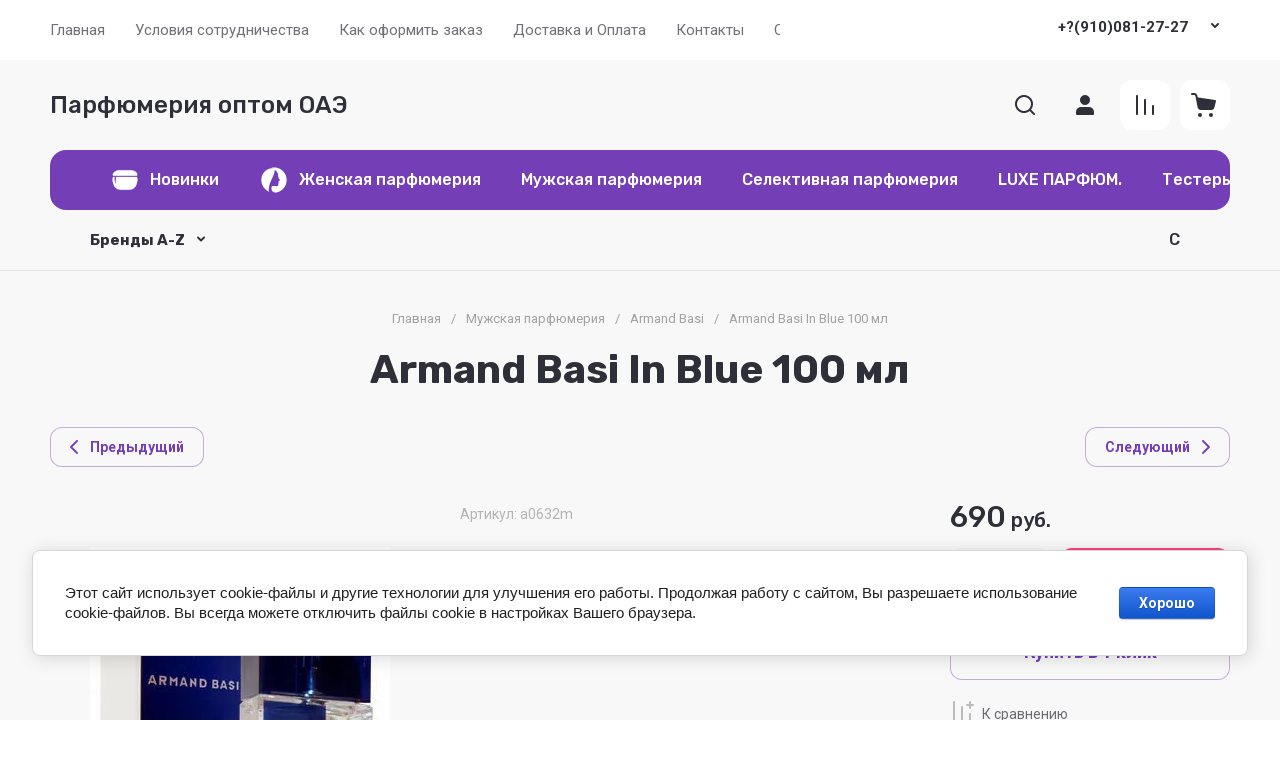

--- FILE ---
content_type: text/javascript
request_url: https://counter.megagroup.ru/c63df9d1a4fc6dee35186294c8bc6f48.js?r=&s=1280*720*24&u=https%3A%2F%2Fonline-parfume.ru%2Fmagazin_old%2Fproduct%2F199063421&t=Armand%20Basi%20In%20Blue%20100%20%D0%BC%D0%BB&fv=0,0&en=1&rld=0&fr=0&callback=_sntnl1768835993575&1768835993575
body_size: 96
content:
//:1
_sntnl1768835993575({date:"Mon, 19 Jan 2026 15:19:53 GMT", res:"1"})